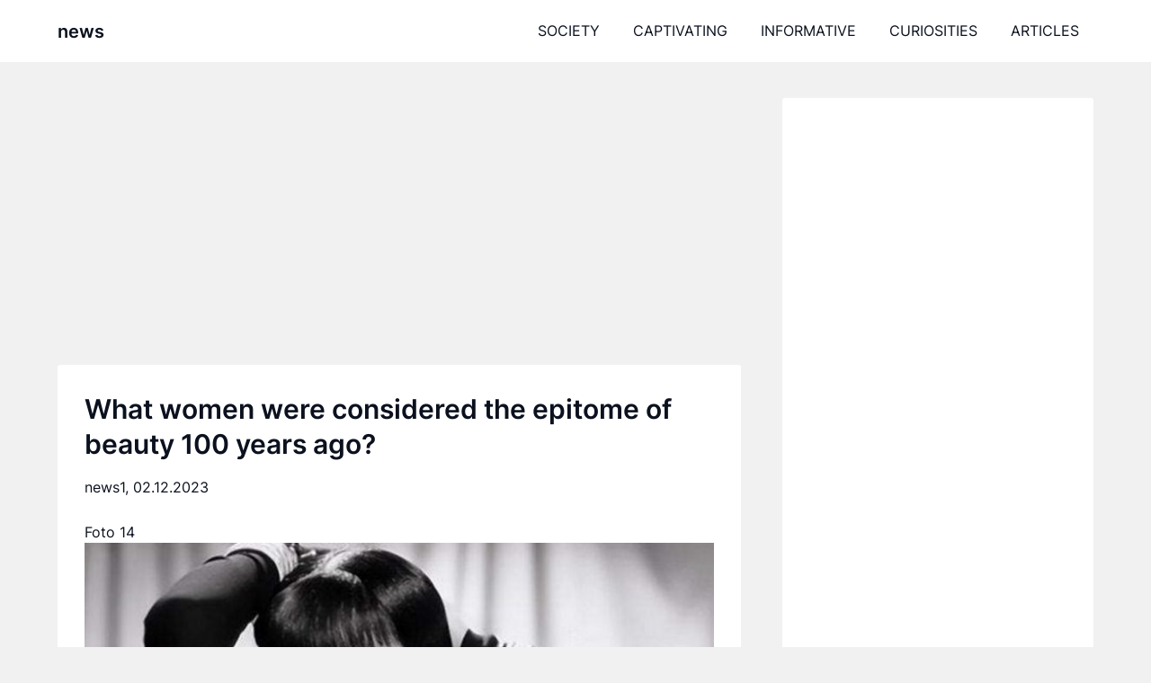

--- FILE ---
content_type: text/html; charset=utf-8
request_url: https://www.google.com/recaptcha/api2/aframe
body_size: 265
content:
<!DOCTYPE HTML><html><head><meta http-equiv="content-type" content="text/html; charset=UTF-8"></head><body><script nonce="D50hEQhva_Ysy0F-eE_sJg">/** Anti-fraud and anti-abuse applications only. See google.com/recaptcha */ try{var clients={'sodar':'https://pagead2.googlesyndication.com/pagead/sodar?'};window.addEventListener("message",function(a){try{if(a.source===window.parent){var b=JSON.parse(a.data);var c=clients[b['id']];if(c){var d=document.createElement('img');d.src=c+b['params']+'&rc='+(localStorage.getItem("rc::a")?sessionStorage.getItem("rc::b"):"");window.document.body.appendChild(d);sessionStorage.setItem("rc::e",parseInt(sessionStorage.getItem("rc::e")||0)+1);localStorage.setItem("rc::h",'1768524244863');}}}catch(b){}});window.parent.postMessage("_grecaptcha_ready", "*");}catch(b){}</script></body></html>